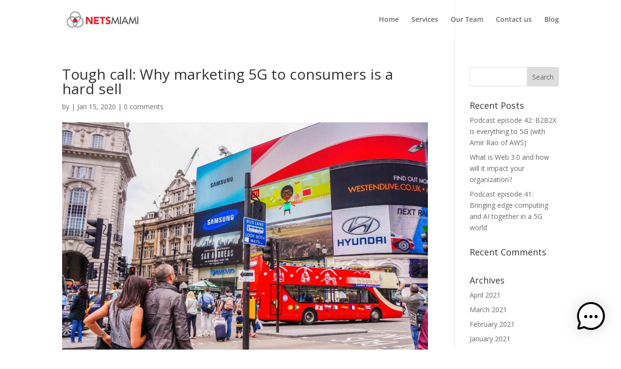

--- FILE ---
content_type: text/json
request_url: https://cdn.subscribers.com/config/8b8be954-276d-43f1-bfa4-5c984d9f0ccb.json
body_size: 548
content:
{"prompt":{"prompt_type":"native","accent":"f16334","icon":"https://cdn.subscribers.com/subscribers_logo.png","headline":"Subscribe now so you don't miss out","subheadline":"You can turn off notifications at any time from your browser.","ctaButton":"Subscribe","noButton":"Nope","includeBranding":true,"customCSS":null,"subscriptionCategories":[],"position":null,"inset":null,"overlay":null,"showModalAgainAfter":null,"showSubscribersCount":false},"site":{"name":"https://netsmiami.com","appleWebsitePushId":null,"enabled":true,"subdomain":"netsmiami","public_vapid_key":null,"triggerConditions":"{\"pageViews\":1,\"pageDelay\":2,\"scrollPercentage\":0,\"pageRule\":{\"include\":\"ALL\",\"operator\":\"\",\"value\":\"\"},\"device\":\"ALL\"}","installed":true,"https":true}}